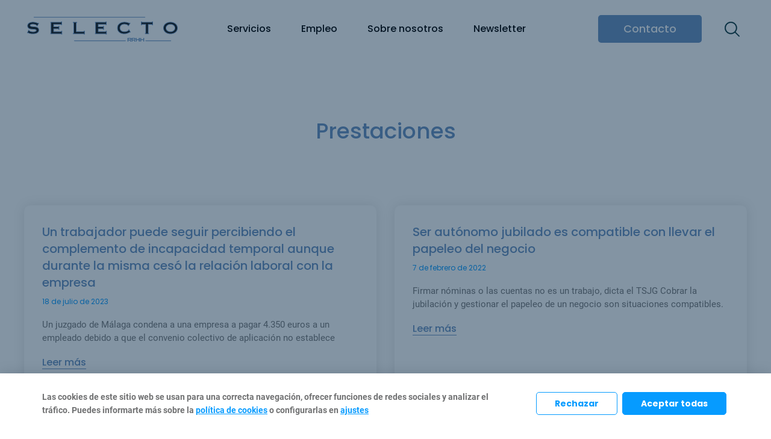

--- FILE ---
content_type: text/css
request_url: https://selectorrhh.es/wp-content/uploads/elementor/css/post-3829.css?ver=1698670898
body_size: 1822
content:
.elementor-3829 .elementor-element.elementor-element-56c02017 > .elementor-container{max-width:1480px;}.elementor-3829 .elementor-element.elementor-element-56c02017 > .elementor-container > .elementor-row > .elementor-column > .elementor-column-wrap > .elementor-widget-wrap{align-content:flex-start;align-items:flex-start;}.elementor-3829 .elementor-element.elementor-element-46b40095 > .elementor-element-populated{margin:0px 0px 0px 0px;padding:0px 0px 0px 0px;}.elementor-3829 .elementor-element.elementor-element-c9bd67f .elementor-text-editor{text-align:center;}.elementor-3829 .elementor-element.elementor-element-c9bd67f{color:var( --e-global-color-primary );font-family:"Poppins", Sans-serif;font-size:36px;font-weight:500;text-transform:none;}.elementor-3829 .elementor-element.elementor-element-3ac5bbbe > .elementor-container{max-width:1480px;}.elementor-3829 .elementor-element.elementor-element-41c5120e > .elementor-element-populated{margin:0px 0px 0px 0px;padding:0px 0px 0px 0px;}.elementor-3829 .elementor-element.elementor-element-46b84776 .elementor-posts-container .elementor-post__thumbnail{padding-bottom:calc( 1 * 100% );}.elementor-3829 .elementor-element.elementor-element-46b84776:after{content:"1";}.elementor-3829 .elementor-element.elementor-element-46b84776 .elementor-post__thumbnail__link{width:40%;}.elementor-3829 .elementor-element.elementor-element-46b84776{--grid-column-gap:30px;--grid-row-gap:30px;}.elementor-3829 .elementor-element.elementor-element-46b84776 .elementor-post{border-radius:10px;box-shadow:0px 0px 20px 0px rgba(0,0,0,0.1);}.elementor-3829 .elementor-element.elementor-element-46b84776 .elementor-post__text{padding:30px 30px 0px 0px;}.elementor-3829 .elementor-element.elementor-element-46b84776 .elementor-post:hover{box-shadow:0px 0px 23px 0px rgba(5.99999999999995, 155.00000000000009, 255, 0.28);}.elementor-3829 .elementor-element.elementor-element-46b84776.elementor-posts--thumbnail-left .elementor-post__thumbnail__link{margin-right:0px;}.elementor-3829 .elementor-element.elementor-element-46b84776.elementor-posts--thumbnail-right .elementor-post__thumbnail__link{margin-left:0px;}.elementor-3829 .elementor-element.elementor-element-46b84776.elementor-posts--thumbnail-top .elementor-post__thumbnail__link{margin-bottom:0px;}.elementor-3829 .elementor-element.elementor-element-46b84776 .elementor-post__title, .elementor-3829 .elementor-element.elementor-element-46b84776 .elementor-post__title a{color:var( --e-global-color-primary );font-family:"Poppins", Sans-serif;font-size:20px;font-weight:500;text-transform:none;line-height:1.4em;}.elementor-3829 .elementor-element.elementor-element-46b84776 .elementor-post__title{margin-bottom:20px;}.elementor-3829 .elementor-element.elementor-element-46b84776 .elementor-post__meta-data{color:var( --e-global-color-text );font-family:"Poppins", Sans-serif;font-size:12px;font-weight:300;text-transform:capitalize;margin-bottom:20px;}.elementor-3829 .elementor-element.elementor-element-46b84776 .elementor-post__meta-data span:before{color:var( --e-global-color-text );}.elementor-3829 .elementor-element.elementor-element-46b84776 .elementor-post__excerpt p{color:var( --e-global-color-text );font-family:"Roboto", Sans-serif;font-size:15px;font-weight:400;}.elementor-3829 .elementor-element.elementor-element-46b84776 .elementor-post__excerpt{margin-bottom:20px;}.elementor-3829 .elementor-element.elementor-element-46b84776 .elementor-post__read-more{color:var( --e-global-color-accent );font-family:"Poppins", Sans-serif;font-size:16px;font-weight:500;text-transform:none;line-height:20px;}.elementor-3829 .elementor-element.elementor-element-46b84776 .elementor-pagination{text-align:center;font-family:"Poppins", Sans-serif;font-weight:500;text-transform:uppercase;margin-top:17px;}.elementor-3829 .elementor-element.elementor-element-46b84776 .elementor-pagination .page-numbers:not(.dots){color:#02353C;}body:not(.rtl) .elementor-3829 .elementor-element.elementor-element-46b84776 .elementor-pagination .page-numbers:not(:first-child){margin-left:calc( 10px/2 );}body:not(.rtl) .elementor-3829 .elementor-element.elementor-element-46b84776 .elementor-pagination .page-numbers:not(:last-child){margin-right:calc( 10px/2 );}body.rtl .elementor-3829 .elementor-element.elementor-element-46b84776 .elementor-pagination .page-numbers:not(:first-child){margin-right:calc( 10px/2 );}body.rtl .elementor-3829 .elementor-element.elementor-element-46b84776 .elementor-pagination .page-numbers:not(:last-child){margin-left:calc( 10px/2 );}.elementor-3829 .elementor-element.elementor-element-2ac01f4d > .elementor-container{max-width:1480px;}.elementor-3829 .elementor-element.elementor-element-2ac01f4d > .elementor-container > .elementor-row > .elementor-column > .elementor-column-wrap > .elementor-widget-wrap{align-content:flex-start;align-items:flex-start;}.elementor-3829 .elementor-element.elementor-element-59058dad > .elementor-element-populated{margin:0px 0px 0px 0px;padding:0px 0px 0px 0px;}.elementor-3829 .elementor-element.elementor-element-4b5015d7 .elementor-text-editor{text-align:center;}.elementor-3829 .elementor-element.elementor-element-4b5015d7{font-family:"Open Sans", Sans-serif;font-size:15px;font-weight:400;}.elementor-3829 .elementor-element.elementor-element-4b5015d7 > .elementor-widget-container{margin:0px 0px -20px 0px;}.elementor-3829 .elementor-element.elementor-element-69c5d343 .elementor-posts-container .elementor-post__thumbnail{padding-bottom:calc( 1 * 100% );}.elementor-3829 .elementor-element.elementor-element-69c5d343:after{content:"1";}.elementor-3829 .elementor-element.elementor-element-69c5d343 .elementor-post__thumbnail__link{width:40%;}.elementor-3829 .elementor-element.elementor-element-69c5d343{--grid-column-gap:30px;--grid-row-gap:30px;}.elementor-3829 .elementor-element.elementor-element-69c5d343 .elementor-post{border-radius:10px;}.elementor-3829 .elementor-element.elementor-element-69c5d343.elementor-posts--thumbnail-left .elementor-post__thumbnail__link{margin-right:0px;}.elementor-3829 .elementor-element.elementor-element-69c5d343.elementor-posts--thumbnail-right .elementor-post__thumbnail__link{margin-left:0px;}.elementor-3829 .elementor-element.elementor-element-69c5d343.elementor-posts--thumbnail-top .elementor-post__thumbnail__link{margin-bottom:0px;}.elementor-3829 .elementor-element.elementor-element-69c5d343 > .elementor-widget-container{margin:20px 0px 0px 0px;}.elementor-3829 .elementor-element.elementor-element-2ac01f4d{transition:background 0.3s, border 0.3s, border-radius 0.3s, box-shadow 0.3s;}.elementor-3829 .elementor-element.elementor-element-2ac01f4d > .elementor-background-overlay{transition:background 0.3s, border-radius 0.3s, opacity 0.3s;}@media(max-width:1024px){.elementor-3829 .elementor-element.elementor-element-46b40095 > .elementor-element-populated{padding:0px 0px 0px 0px;}.elementor-3829 .elementor-element.elementor-element-46b84776 .elementor-post__thumbnail__link{width:40%;}.elementor-3829 .elementor-element.elementor-element-59058dad > .elementor-element-populated{padding:0px 0px 0px 0px;}.elementor-3829 .elementor-element.elementor-element-69c5d343 .elementor-post__thumbnail__link{width:40%;}}@media(max-width:767px){.elementor-3829 .elementor-element.elementor-element-46b40095 > .elementor-element-populated{padding:0px 0px 0px 0px;}.elementor-3829 .elementor-element.elementor-element-c9bd67f .elementor-text-editor{text-align:left;}.elementor-3829 .elementor-element.elementor-element-c9bd67f{font-size:30px;line-height:40px;}.elementor-3829 .elementor-element.elementor-element-c9bd67f > .elementor-widget-container{padding:0px 0px 0px 0px;}.elementor-3829 .elementor-element.elementor-element-46b84776 .elementor-posts-container .elementor-post__thumbnail{padding-bottom:calc( 2 * 100% );}.elementor-3829 .elementor-element.elementor-element-46b84776:after{content:"2";}.elementor-3829 .elementor-element.elementor-element-46b84776 .elementor-post__thumbnail__link{width:100%;}.elementor-3829 .elementor-element.elementor-element-46b84776 .elementor-post__title, .elementor-3829 .elementor-element.elementor-element-46b84776 .elementor-post__title a{font-size:18px;}.elementor-3829 .elementor-element.elementor-element-46b84776 .elementor-post__excerpt p{line-height:22px;}.elementor-3829 .elementor-element.elementor-element-59058dad > .elementor-element-populated{padding:0px 0px 0px 0px;}.elementor-3829 .elementor-element.elementor-element-4b5015d7 .elementor-text-editor{text-align:left;}.elementor-3829 .elementor-element.elementor-element-4b5015d7{font-size:16px;}.elementor-3829 .elementor-element.elementor-element-4b5015d7 > .elementor-widget-container{padding:0px 0px 0px 0px;}.elementor-3829 .elementor-element.elementor-element-69c5d343 .elementor-posts-container .elementor-post__thumbnail{padding-bottom:calc( 2 * 100% );}.elementor-3829 .elementor-element.elementor-element-69c5d343:after{content:"2";}.elementor-3829 .elementor-element.elementor-element-69c5d343 .elementor-post__thumbnail__link{width:100%;}}/* Start custom CSS for text-editor, class: .elementor-element-c9bd67f */.elementor-3829 .elementor-element.elementor-element-c9bd67f p  {
    margin: 0; !important;
}/* End custom CSS */
/* Start custom CSS for text-editor, class: .elementor-element-c9bd67f */.elementor-3829 .elementor-element.elementor-element-c9bd67f p  {
    margin: 0; !important;
}/* End custom CSS */
/* Start custom CSS for posts, class: .elementor-element-46b84776 */.elementor-3829 .elementor-element.elementor-element-46b84776 .elementor-post__read-more {
    transition: 0.25s all;
    margin-top: 20px;
    border-bottom: 1px solid;
    display: inline-block;
}

.elementor-3829 .elementor-element.elementor-element-46b84776 .elementor-pagination span {
    display: none;
}

.elementor-3829 .elementor-element.elementor-element-46b84776 .elementor-pagination a {
    border-radius: 5px;
    border: 2px solid #02353C;
    padding: 8px 23px;
    margin: 0 15px;
    transition: 0.25s all;
}

.elementor-3829 .elementor-element.elementor-element-46b84776 .elementor-pagination {
    padding-top: 50px;
}

.elementor-3829 .elementor-element.elementor-element-46b84776 .elementor-pagination a:hover {
    border-color: #069BFF;
    color: #069BFF !important;
}

.elementor-3829 .elementor-element.elementor-element-46b84776 article:hover {
    cursor: pointer;
}

.elementor-3829 .elementor-element.elementor-element-46b84776 article:hover .elementor-post__title a {
    color: #069BFF;
}

.elementor-3829 .elementor-element.elementor-element-46b84776 .elementor-post__text {
    padding: 30px;
}

.elementor-3829 .elementor-element.elementor-element-46b84776 .elementor-post__excerpt {
    margin-bottom: 0;
}

.elementor-3829 .elementor-element.elementor-element-46b84776 .elementor-post__meta-data {
    margin-top: -10px;
}

.elementor-3829 .elementor-element.elementor-element-46b84776 .elementor-post-date {
    color: #069BFF;
}

@media (max-width: 768px) {
  .elementor-3829 .elementor-element.elementor-element-46b84776 article {
    flex-flow: column;
  }
  
  .elementor-3829 .elementor-element.elementor-element-46b84776 .elementor-post__thumbnail__link {
      width: 100%;
  }
  
  .elementor-3829 .elementor-element.elementor-element-46b84776 .elementor-post__thumbnail {
      padding-bottom: 200px !important;
  }
  
  .elementor-3829 .elementor-element.elementor-element-46b84776 .elementor-post__text {
      padding: 30px;
  }
  
  .elementor-3829 .elementor-element.elementor-element-46b84776 .elementor-column-gap-default {
      padding: 0 !important;
  }
}/* End custom CSS */
/* Start custom CSS for posts, class: .elementor-element-46b84776 */.elementor-3829 .elementor-element.elementor-element-46b84776 .elementor-post__read-more {
    transition: 0.25s all;
    margin-top: 20px;
    border-bottom: 1px solid;
    display: inline-block;
}

.elementor-3829 .elementor-element.elementor-element-46b84776 .elementor-pagination span {
    display: none;
}

.elementor-3829 .elementor-element.elementor-element-46b84776 .elementor-pagination a {
    border-radius: 5px;
    border: 2px solid #02353C;
    padding: 8px 23px;
    margin: 0 15px;
    transition: 0.25s all;
}

.elementor-3829 .elementor-element.elementor-element-46b84776 .elementor-pagination {
    padding-top: 50px;
}

.elementor-3829 .elementor-element.elementor-element-46b84776 .elementor-pagination a:hover {
    border-color: #069BFF;
    color: #069BFF !important;
}

.elementor-3829 .elementor-element.elementor-element-46b84776 article:hover {
    cursor: pointer;
}

.elementor-3829 .elementor-element.elementor-element-46b84776 article:hover .elementor-post__title a {
    color: #069BFF;
}

.elementor-3829 .elementor-element.elementor-element-46b84776 .elementor-post__text {
    padding: 30px;
}

.elementor-3829 .elementor-element.elementor-element-46b84776 .elementor-post__excerpt {
    margin-bottom: 0;
}

.elementor-3829 .elementor-element.elementor-element-46b84776 .elementor-post__meta-data {
    margin-top: -10px;
}

.elementor-3829 .elementor-element.elementor-element-46b84776 .elementor-post-date {
    color: #069BFF;
}

@media (max-width: 768px) {
  .elementor-3829 .elementor-element.elementor-element-46b84776 article {
    flex-flow: column;
  }
  
  .elementor-3829 .elementor-element.elementor-element-46b84776 .elementor-post__thumbnail__link {
      width: 100%;
  }
  
  .elementor-3829 .elementor-element.elementor-element-46b84776 .elementor-post__thumbnail {
      padding-bottom: 200px !important;
  }
  
  .elementor-3829 .elementor-element.elementor-element-46b84776 .elementor-post__text {
      padding: 30px;
  }
  
  .elementor-3829 .elementor-element.elementor-element-46b84776 .elementor-column-gap-default {
      padding: 0 !important;
  }
}/* End custom CSS */
/* Start custom CSS for posts, class: .elementor-element-69c5d343 */.elementor-3829 .elementor-element.elementor-element-69c5d343 .elementor-post__read-more {
    transition: 0.25s all;
    margin-top: 20px;
    border-bottom: 1px solid;
    display: inline-block;
}

.elementor-3829 .elementor-element.elementor-element-69c5d343 .elementor-pagination span {
    display: none;
}

.elementor-3829 .elementor-element.elementor-element-69c5d343 .elementor-pagination a {
    border-radius: 500px;
    border: 2px solid #02353C;
    padding: 8px 23px;
    margin: 0 15px;
    transition: 0.25s all;
}

.elementor-3829 .elementor-element.elementor-element-69c5d343 .elementor-pagination {
    padding-top: 50px;
}

.elementor-3829 .elementor-element.elementor-element-69c5d343 .elementor-pagination a:hover {
    border-color: #069BFF;
    color: #069BFF !important;
}

.elementor-3829 .elementor-element.elementor-element-69c5d343 article:hover {
    cursor: pointer;
}

.elementor-3829 .elementor-element.elementor-element-69c5d343 article:hover .elementor-post__title a {
    color: #069BFF;
}

.elementor-3829 .elementor-element.elementor-element-69c5d343 .elementor-post__text {
    padding: 30px;
}

.elementor-3829 .elementor-element.elementor-element-69c5d343 .elementor-post__excerpt {
    margin-bottom: 0;
}

.elementor-3829 .elementor-element.elementor-element-69c5d343 .elementor-post__meta-data {
    margin-top: -10px;
}

.elementor-3829 .elementor-element.elementor-element-69c5d343 .elementor-post-date {
    color: #069BFF;
}

@media (max-width: 768px) {
  .elementor-3829 .elementor-element.elementor-element-69c5d343 article {
    flex-flow: column;
  }
  
  .elementor-3829 .elementor-element.elementor-element-69c5d343 .elementor-post__thumbnail__link {
      width: 100%;
  }
  
  .elementor-3829 .elementor-element.elementor-element-69c5d343 .elementor-post__thumbnail {
      padding-bottom: 200px !important;
  }
  
  .elementor-3829 .elementor-element.elementor-element-69c5d343 .elementor-post__text {
      padding: 30px;
  }
  
  .elementor-3829 .elementor-element.elementor-element-69c5d343 .elementor-column-gap-default {
      padding: 0 !important;
  }
}/* End custom CSS */
/* Start custom CSS for posts, class: .elementor-element-69c5d343 */.elementor-3829 .elementor-element.elementor-element-69c5d343 .elementor-post__read-more {
    transition: 0.25s all;
    margin-top: 20px;
    border-bottom: 1px solid;
    display: inline-block;
}

.elementor-3829 .elementor-element.elementor-element-69c5d343 .elementor-pagination span {
    display: none;
}

.elementor-3829 .elementor-element.elementor-element-69c5d343 .elementor-pagination a {
    border-radius: 500px;
    border: 2px solid #02353C;
    padding: 8px 23px;
    margin: 0 15px;
    transition: 0.25s all;
}

.elementor-3829 .elementor-element.elementor-element-69c5d343 .elementor-pagination {
    padding-top: 50px;
}

.elementor-3829 .elementor-element.elementor-element-69c5d343 .elementor-pagination a:hover {
    border-color: #069BFF;
    color: #069BFF !important;
}

.elementor-3829 .elementor-element.elementor-element-69c5d343 article:hover {
    cursor: pointer;
}

.elementor-3829 .elementor-element.elementor-element-69c5d343 article:hover .elementor-post__title a {
    color: #069BFF;
}

.elementor-3829 .elementor-element.elementor-element-69c5d343 .elementor-post__text {
    padding: 30px;
}

.elementor-3829 .elementor-element.elementor-element-69c5d343 .elementor-post__excerpt {
    margin-bottom: 0;
}

.elementor-3829 .elementor-element.elementor-element-69c5d343 .elementor-post__meta-data {
    margin-top: -10px;
}

.elementor-3829 .elementor-element.elementor-element-69c5d343 .elementor-post-date {
    color: #069BFF;
}

@media (max-width: 768px) {
  .elementor-3829 .elementor-element.elementor-element-69c5d343 article {
    flex-flow: column;
  }
  
  .elementor-3829 .elementor-element.elementor-element-69c5d343 .elementor-post__thumbnail__link {
      width: 100%;
  }
  
  .elementor-3829 .elementor-element.elementor-element-69c5d343 .elementor-post__thumbnail {
      padding-bottom: 200px !important;
  }
  
  .elementor-3829 .elementor-element.elementor-element-69c5d343 .elementor-post__text {
      padding: 30px;
  }
  
  .elementor-3829 .elementor-element.elementor-element-69c5d343 .elementor-column-gap-default {
      padding: 0 !important;
  }
}/* End custom CSS */
/* Start Custom Fonts CSS */@font-face {
	font-family: 'Poppins';
	font-style: normal;
	font-weight: normal;
	font-display: auto;
	src: url('https://selectorrhh.es/wp-content/uploads/2020/11/poppins-v15-latin-regular.woff') format('woff');
}
@font-face {
	font-family: 'Poppins';
	font-style: normal;
	font-weight: 500;
	font-display: auto;
	src: url('https://selectorrhh.es/wp-content/uploads/2020/11/poppins-v15-latin-500.woff') format('woff');
}
@font-face {
	font-family: 'Poppins';
	font-style: normal;
	font-weight: 700;
	font-display: auto;
	src: url('https://selectorrhh.es/wp-content/uploads/2020/11/poppins-v15-latin-700.woff') format('woff');
}
/* End Custom Fonts CSS */
/* Start Custom Fonts CSS */@font-face {
	font-family: 'Roboto';
	font-style: normal;
	font-weight: normal;
	font-display: auto;
	src: url('https://selectorrhh.es/wp-content/uploads/2020/11/roboto-v20-latin-regular.woff') format('woff');
}
@font-face {
	font-family: 'Roboto';
	font-style: normal;
	font-weight: 700;
	font-display: auto;
	src: url('https://selectorrhh.es/wp-content/uploads/2020/11/roboto-v20-latin-700.woff') format('woff');
}
@font-face {
	font-family: 'Roboto';
	font-style: normal;
	font-weight: 300;
	font-display: auto;
	src: url('https://selectorrhh.es/wp-content/uploads/2020/11/roboto-v20-latin-300.woff') format('woff');
}
/* End Custom Fonts CSS */